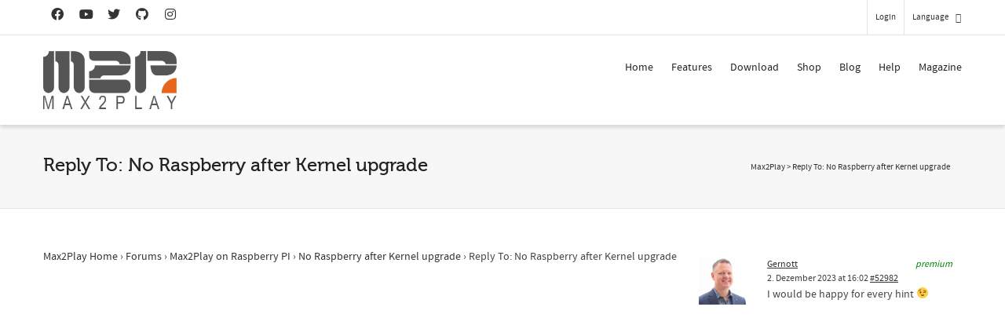

--- FILE ---
content_type: text/html; charset=utf-8
request_url: https://www.google.com/recaptcha/api2/anchor?ar=1&k=6LfZ3MUlAAAAACsn8cBnTKrxqqzyoT8btJu8DFHK&co=aHR0cHM6Ly93d3cubWF4MnBsYXkuY29tOjQ0Mw..&hl=en&v=PoyoqOPhxBO7pBk68S4YbpHZ&size=invisible&anchor-ms=20000&execute-ms=30000&cb=i1hqjm8drlsr
body_size: 48775
content:
<!DOCTYPE HTML><html dir="ltr" lang="en"><head><meta http-equiv="Content-Type" content="text/html; charset=UTF-8">
<meta http-equiv="X-UA-Compatible" content="IE=edge">
<title>reCAPTCHA</title>
<style type="text/css">
/* cyrillic-ext */
@font-face {
  font-family: 'Roboto';
  font-style: normal;
  font-weight: 400;
  font-stretch: 100%;
  src: url(//fonts.gstatic.com/s/roboto/v48/KFO7CnqEu92Fr1ME7kSn66aGLdTylUAMa3GUBHMdazTgWw.woff2) format('woff2');
  unicode-range: U+0460-052F, U+1C80-1C8A, U+20B4, U+2DE0-2DFF, U+A640-A69F, U+FE2E-FE2F;
}
/* cyrillic */
@font-face {
  font-family: 'Roboto';
  font-style: normal;
  font-weight: 400;
  font-stretch: 100%;
  src: url(//fonts.gstatic.com/s/roboto/v48/KFO7CnqEu92Fr1ME7kSn66aGLdTylUAMa3iUBHMdazTgWw.woff2) format('woff2');
  unicode-range: U+0301, U+0400-045F, U+0490-0491, U+04B0-04B1, U+2116;
}
/* greek-ext */
@font-face {
  font-family: 'Roboto';
  font-style: normal;
  font-weight: 400;
  font-stretch: 100%;
  src: url(//fonts.gstatic.com/s/roboto/v48/KFO7CnqEu92Fr1ME7kSn66aGLdTylUAMa3CUBHMdazTgWw.woff2) format('woff2');
  unicode-range: U+1F00-1FFF;
}
/* greek */
@font-face {
  font-family: 'Roboto';
  font-style: normal;
  font-weight: 400;
  font-stretch: 100%;
  src: url(//fonts.gstatic.com/s/roboto/v48/KFO7CnqEu92Fr1ME7kSn66aGLdTylUAMa3-UBHMdazTgWw.woff2) format('woff2');
  unicode-range: U+0370-0377, U+037A-037F, U+0384-038A, U+038C, U+038E-03A1, U+03A3-03FF;
}
/* math */
@font-face {
  font-family: 'Roboto';
  font-style: normal;
  font-weight: 400;
  font-stretch: 100%;
  src: url(//fonts.gstatic.com/s/roboto/v48/KFO7CnqEu92Fr1ME7kSn66aGLdTylUAMawCUBHMdazTgWw.woff2) format('woff2');
  unicode-range: U+0302-0303, U+0305, U+0307-0308, U+0310, U+0312, U+0315, U+031A, U+0326-0327, U+032C, U+032F-0330, U+0332-0333, U+0338, U+033A, U+0346, U+034D, U+0391-03A1, U+03A3-03A9, U+03B1-03C9, U+03D1, U+03D5-03D6, U+03F0-03F1, U+03F4-03F5, U+2016-2017, U+2034-2038, U+203C, U+2040, U+2043, U+2047, U+2050, U+2057, U+205F, U+2070-2071, U+2074-208E, U+2090-209C, U+20D0-20DC, U+20E1, U+20E5-20EF, U+2100-2112, U+2114-2115, U+2117-2121, U+2123-214F, U+2190, U+2192, U+2194-21AE, U+21B0-21E5, U+21F1-21F2, U+21F4-2211, U+2213-2214, U+2216-22FF, U+2308-230B, U+2310, U+2319, U+231C-2321, U+2336-237A, U+237C, U+2395, U+239B-23B7, U+23D0, U+23DC-23E1, U+2474-2475, U+25AF, U+25B3, U+25B7, U+25BD, U+25C1, U+25CA, U+25CC, U+25FB, U+266D-266F, U+27C0-27FF, U+2900-2AFF, U+2B0E-2B11, U+2B30-2B4C, U+2BFE, U+3030, U+FF5B, U+FF5D, U+1D400-1D7FF, U+1EE00-1EEFF;
}
/* symbols */
@font-face {
  font-family: 'Roboto';
  font-style: normal;
  font-weight: 400;
  font-stretch: 100%;
  src: url(//fonts.gstatic.com/s/roboto/v48/KFO7CnqEu92Fr1ME7kSn66aGLdTylUAMaxKUBHMdazTgWw.woff2) format('woff2');
  unicode-range: U+0001-000C, U+000E-001F, U+007F-009F, U+20DD-20E0, U+20E2-20E4, U+2150-218F, U+2190, U+2192, U+2194-2199, U+21AF, U+21E6-21F0, U+21F3, U+2218-2219, U+2299, U+22C4-22C6, U+2300-243F, U+2440-244A, U+2460-24FF, U+25A0-27BF, U+2800-28FF, U+2921-2922, U+2981, U+29BF, U+29EB, U+2B00-2BFF, U+4DC0-4DFF, U+FFF9-FFFB, U+10140-1018E, U+10190-1019C, U+101A0, U+101D0-101FD, U+102E0-102FB, U+10E60-10E7E, U+1D2C0-1D2D3, U+1D2E0-1D37F, U+1F000-1F0FF, U+1F100-1F1AD, U+1F1E6-1F1FF, U+1F30D-1F30F, U+1F315, U+1F31C, U+1F31E, U+1F320-1F32C, U+1F336, U+1F378, U+1F37D, U+1F382, U+1F393-1F39F, U+1F3A7-1F3A8, U+1F3AC-1F3AF, U+1F3C2, U+1F3C4-1F3C6, U+1F3CA-1F3CE, U+1F3D4-1F3E0, U+1F3ED, U+1F3F1-1F3F3, U+1F3F5-1F3F7, U+1F408, U+1F415, U+1F41F, U+1F426, U+1F43F, U+1F441-1F442, U+1F444, U+1F446-1F449, U+1F44C-1F44E, U+1F453, U+1F46A, U+1F47D, U+1F4A3, U+1F4B0, U+1F4B3, U+1F4B9, U+1F4BB, U+1F4BF, U+1F4C8-1F4CB, U+1F4D6, U+1F4DA, U+1F4DF, U+1F4E3-1F4E6, U+1F4EA-1F4ED, U+1F4F7, U+1F4F9-1F4FB, U+1F4FD-1F4FE, U+1F503, U+1F507-1F50B, U+1F50D, U+1F512-1F513, U+1F53E-1F54A, U+1F54F-1F5FA, U+1F610, U+1F650-1F67F, U+1F687, U+1F68D, U+1F691, U+1F694, U+1F698, U+1F6AD, U+1F6B2, U+1F6B9-1F6BA, U+1F6BC, U+1F6C6-1F6CF, U+1F6D3-1F6D7, U+1F6E0-1F6EA, U+1F6F0-1F6F3, U+1F6F7-1F6FC, U+1F700-1F7FF, U+1F800-1F80B, U+1F810-1F847, U+1F850-1F859, U+1F860-1F887, U+1F890-1F8AD, U+1F8B0-1F8BB, U+1F8C0-1F8C1, U+1F900-1F90B, U+1F93B, U+1F946, U+1F984, U+1F996, U+1F9E9, U+1FA00-1FA6F, U+1FA70-1FA7C, U+1FA80-1FA89, U+1FA8F-1FAC6, U+1FACE-1FADC, U+1FADF-1FAE9, U+1FAF0-1FAF8, U+1FB00-1FBFF;
}
/* vietnamese */
@font-face {
  font-family: 'Roboto';
  font-style: normal;
  font-weight: 400;
  font-stretch: 100%;
  src: url(//fonts.gstatic.com/s/roboto/v48/KFO7CnqEu92Fr1ME7kSn66aGLdTylUAMa3OUBHMdazTgWw.woff2) format('woff2');
  unicode-range: U+0102-0103, U+0110-0111, U+0128-0129, U+0168-0169, U+01A0-01A1, U+01AF-01B0, U+0300-0301, U+0303-0304, U+0308-0309, U+0323, U+0329, U+1EA0-1EF9, U+20AB;
}
/* latin-ext */
@font-face {
  font-family: 'Roboto';
  font-style: normal;
  font-weight: 400;
  font-stretch: 100%;
  src: url(//fonts.gstatic.com/s/roboto/v48/KFO7CnqEu92Fr1ME7kSn66aGLdTylUAMa3KUBHMdazTgWw.woff2) format('woff2');
  unicode-range: U+0100-02BA, U+02BD-02C5, U+02C7-02CC, U+02CE-02D7, U+02DD-02FF, U+0304, U+0308, U+0329, U+1D00-1DBF, U+1E00-1E9F, U+1EF2-1EFF, U+2020, U+20A0-20AB, U+20AD-20C0, U+2113, U+2C60-2C7F, U+A720-A7FF;
}
/* latin */
@font-face {
  font-family: 'Roboto';
  font-style: normal;
  font-weight: 400;
  font-stretch: 100%;
  src: url(//fonts.gstatic.com/s/roboto/v48/KFO7CnqEu92Fr1ME7kSn66aGLdTylUAMa3yUBHMdazQ.woff2) format('woff2');
  unicode-range: U+0000-00FF, U+0131, U+0152-0153, U+02BB-02BC, U+02C6, U+02DA, U+02DC, U+0304, U+0308, U+0329, U+2000-206F, U+20AC, U+2122, U+2191, U+2193, U+2212, U+2215, U+FEFF, U+FFFD;
}
/* cyrillic-ext */
@font-face {
  font-family: 'Roboto';
  font-style: normal;
  font-weight: 500;
  font-stretch: 100%;
  src: url(//fonts.gstatic.com/s/roboto/v48/KFO7CnqEu92Fr1ME7kSn66aGLdTylUAMa3GUBHMdazTgWw.woff2) format('woff2');
  unicode-range: U+0460-052F, U+1C80-1C8A, U+20B4, U+2DE0-2DFF, U+A640-A69F, U+FE2E-FE2F;
}
/* cyrillic */
@font-face {
  font-family: 'Roboto';
  font-style: normal;
  font-weight: 500;
  font-stretch: 100%;
  src: url(//fonts.gstatic.com/s/roboto/v48/KFO7CnqEu92Fr1ME7kSn66aGLdTylUAMa3iUBHMdazTgWw.woff2) format('woff2');
  unicode-range: U+0301, U+0400-045F, U+0490-0491, U+04B0-04B1, U+2116;
}
/* greek-ext */
@font-face {
  font-family: 'Roboto';
  font-style: normal;
  font-weight: 500;
  font-stretch: 100%;
  src: url(//fonts.gstatic.com/s/roboto/v48/KFO7CnqEu92Fr1ME7kSn66aGLdTylUAMa3CUBHMdazTgWw.woff2) format('woff2');
  unicode-range: U+1F00-1FFF;
}
/* greek */
@font-face {
  font-family: 'Roboto';
  font-style: normal;
  font-weight: 500;
  font-stretch: 100%;
  src: url(//fonts.gstatic.com/s/roboto/v48/KFO7CnqEu92Fr1ME7kSn66aGLdTylUAMa3-UBHMdazTgWw.woff2) format('woff2');
  unicode-range: U+0370-0377, U+037A-037F, U+0384-038A, U+038C, U+038E-03A1, U+03A3-03FF;
}
/* math */
@font-face {
  font-family: 'Roboto';
  font-style: normal;
  font-weight: 500;
  font-stretch: 100%;
  src: url(//fonts.gstatic.com/s/roboto/v48/KFO7CnqEu92Fr1ME7kSn66aGLdTylUAMawCUBHMdazTgWw.woff2) format('woff2');
  unicode-range: U+0302-0303, U+0305, U+0307-0308, U+0310, U+0312, U+0315, U+031A, U+0326-0327, U+032C, U+032F-0330, U+0332-0333, U+0338, U+033A, U+0346, U+034D, U+0391-03A1, U+03A3-03A9, U+03B1-03C9, U+03D1, U+03D5-03D6, U+03F0-03F1, U+03F4-03F5, U+2016-2017, U+2034-2038, U+203C, U+2040, U+2043, U+2047, U+2050, U+2057, U+205F, U+2070-2071, U+2074-208E, U+2090-209C, U+20D0-20DC, U+20E1, U+20E5-20EF, U+2100-2112, U+2114-2115, U+2117-2121, U+2123-214F, U+2190, U+2192, U+2194-21AE, U+21B0-21E5, U+21F1-21F2, U+21F4-2211, U+2213-2214, U+2216-22FF, U+2308-230B, U+2310, U+2319, U+231C-2321, U+2336-237A, U+237C, U+2395, U+239B-23B7, U+23D0, U+23DC-23E1, U+2474-2475, U+25AF, U+25B3, U+25B7, U+25BD, U+25C1, U+25CA, U+25CC, U+25FB, U+266D-266F, U+27C0-27FF, U+2900-2AFF, U+2B0E-2B11, U+2B30-2B4C, U+2BFE, U+3030, U+FF5B, U+FF5D, U+1D400-1D7FF, U+1EE00-1EEFF;
}
/* symbols */
@font-face {
  font-family: 'Roboto';
  font-style: normal;
  font-weight: 500;
  font-stretch: 100%;
  src: url(//fonts.gstatic.com/s/roboto/v48/KFO7CnqEu92Fr1ME7kSn66aGLdTylUAMaxKUBHMdazTgWw.woff2) format('woff2');
  unicode-range: U+0001-000C, U+000E-001F, U+007F-009F, U+20DD-20E0, U+20E2-20E4, U+2150-218F, U+2190, U+2192, U+2194-2199, U+21AF, U+21E6-21F0, U+21F3, U+2218-2219, U+2299, U+22C4-22C6, U+2300-243F, U+2440-244A, U+2460-24FF, U+25A0-27BF, U+2800-28FF, U+2921-2922, U+2981, U+29BF, U+29EB, U+2B00-2BFF, U+4DC0-4DFF, U+FFF9-FFFB, U+10140-1018E, U+10190-1019C, U+101A0, U+101D0-101FD, U+102E0-102FB, U+10E60-10E7E, U+1D2C0-1D2D3, U+1D2E0-1D37F, U+1F000-1F0FF, U+1F100-1F1AD, U+1F1E6-1F1FF, U+1F30D-1F30F, U+1F315, U+1F31C, U+1F31E, U+1F320-1F32C, U+1F336, U+1F378, U+1F37D, U+1F382, U+1F393-1F39F, U+1F3A7-1F3A8, U+1F3AC-1F3AF, U+1F3C2, U+1F3C4-1F3C6, U+1F3CA-1F3CE, U+1F3D4-1F3E0, U+1F3ED, U+1F3F1-1F3F3, U+1F3F5-1F3F7, U+1F408, U+1F415, U+1F41F, U+1F426, U+1F43F, U+1F441-1F442, U+1F444, U+1F446-1F449, U+1F44C-1F44E, U+1F453, U+1F46A, U+1F47D, U+1F4A3, U+1F4B0, U+1F4B3, U+1F4B9, U+1F4BB, U+1F4BF, U+1F4C8-1F4CB, U+1F4D6, U+1F4DA, U+1F4DF, U+1F4E3-1F4E6, U+1F4EA-1F4ED, U+1F4F7, U+1F4F9-1F4FB, U+1F4FD-1F4FE, U+1F503, U+1F507-1F50B, U+1F50D, U+1F512-1F513, U+1F53E-1F54A, U+1F54F-1F5FA, U+1F610, U+1F650-1F67F, U+1F687, U+1F68D, U+1F691, U+1F694, U+1F698, U+1F6AD, U+1F6B2, U+1F6B9-1F6BA, U+1F6BC, U+1F6C6-1F6CF, U+1F6D3-1F6D7, U+1F6E0-1F6EA, U+1F6F0-1F6F3, U+1F6F7-1F6FC, U+1F700-1F7FF, U+1F800-1F80B, U+1F810-1F847, U+1F850-1F859, U+1F860-1F887, U+1F890-1F8AD, U+1F8B0-1F8BB, U+1F8C0-1F8C1, U+1F900-1F90B, U+1F93B, U+1F946, U+1F984, U+1F996, U+1F9E9, U+1FA00-1FA6F, U+1FA70-1FA7C, U+1FA80-1FA89, U+1FA8F-1FAC6, U+1FACE-1FADC, U+1FADF-1FAE9, U+1FAF0-1FAF8, U+1FB00-1FBFF;
}
/* vietnamese */
@font-face {
  font-family: 'Roboto';
  font-style: normal;
  font-weight: 500;
  font-stretch: 100%;
  src: url(//fonts.gstatic.com/s/roboto/v48/KFO7CnqEu92Fr1ME7kSn66aGLdTylUAMa3OUBHMdazTgWw.woff2) format('woff2');
  unicode-range: U+0102-0103, U+0110-0111, U+0128-0129, U+0168-0169, U+01A0-01A1, U+01AF-01B0, U+0300-0301, U+0303-0304, U+0308-0309, U+0323, U+0329, U+1EA0-1EF9, U+20AB;
}
/* latin-ext */
@font-face {
  font-family: 'Roboto';
  font-style: normal;
  font-weight: 500;
  font-stretch: 100%;
  src: url(//fonts.gstatic.com/s/roboto/v48/KFO7CnqEu92Fr1ME7kSn66aGLdTylUAMa3KUBHMdazTgWw.woff2) format('woff2');
  unicode-range: U+0100-02BA, U+02BD-02C5, U+02C7-02CC, U+02CE-02D7, U+02DD-02FF, U+0304, U+0308, U+0329, U+1D00-1DBF, U+1E00-1E9F, U+1EF2-1EFF, U+2020, U+20A0-20AB, U+20AD-20C0, U+2113, U+2C60-2C7F, U+A720-A7FF;
}
/* latin */
@font-face {
  font-family: 'Roboto';
  font-style: normal;
  font-weight: 500;
  font-stretch: 100%;
  src: url(//fonts.gstatic.com/s/roboto/v48/KFO7CnqEu92Fr1ME7kSn66aGLdTylUAMa3yUBHMdazQ.woff2) format('woff2');
  unicode-range: U+0000-00FF, U+0131, U+0152-0153, U+02BB-02BC, U+02C6, U+02DA, U+02DC, U+0304, U+0308, U+0329, U+2000-206F, U+20AC, U+2122, U+2191, U+2193, U+2212, U+2215, U+FEFF, U+FFFD;
}
/* cyrillic-ext */
@font-face {
  font-family: 'Roboto';
  font-style: normal;
  font-weight: 900;
  font-stretch: 100%;
  src: url(//fonts.gstatic.com/s/roboto/v48/KFO7CnqEu92Fr1ME7kSn66aGLdTylUAMa3GUBHMdazTgWw.woff2) format('woff2');
  unicode-range: U+0460-052F, U+1C80-1C8A, U+20B4, U+2DE0-2DFF, U+A640-A69F, U+FE2E-FE2F;
}
/* cyrillic */
@font-face {
  font-family: 'Roboto';
  font-style: normal;
  font-weight: 900;
  font-stretch: 100%;
  src: url(//fonts.gstatic.com/s/roboto/v48/KFO7CnqEu92Fr1ME7kSn66aGLdTylUAMa3iUBHMdazTgWw.woff2) format('woff2');
  unicode-range: U+0301, U+0400-045F, U+0490-0491, U+04B0-04B1, U+2116;
}
/* greek-ext */
@font-face {
  font-family: 'Roboto';
  font-style: normal;
  font-weight: 900;
  font-stretch: 100%;
  src: url(//fonts.gstatic.com/s/roboto/v48/KFO7CnqEu92Fr1ME7kSn66aGLdTylUAMa3CUBHMdazTgWw.woff2) format('woff2');
  unicode-range: U+1F00-1FFF;
}
/* greek */
@font-face {
  font-family: 'Roboto';
  font-style: normal;
  font-weight: 900;
  font-stretch: 100%;
  src: url(//fonts.gstatic.com/s/roboto/v48/KFO7CnqEu92Fr1ME7kSn66aGLdTylUAMa3-UBHMdazTgWw.woff2) format('woff2');
  unicode-range: U+0370-0377, U+037A-037F, U+0384-038A, U+038C, U+038E-03A1, U+03A3-03FF;
}
/* math */
@font-face {
  font-family: 'Roboto';
  font-style: normal;
  font-weight: 900;
  font-stretch: 100%;
  src: url(//fonts.gstatic.com/s/roboto/v48/KFO7CnqEu92Fr1ME7kSn66aGLdTylUAMawCUBHMdazTgWw.woff2) format('woff2');
  unicode-range: U+0302-0303, U+0305, U+0307-0308, U+0310, U+0312, U+0315, U+031A, U+0326-0327, U+032C, U+032F-0330, U+0332-0333, U+0338, U+033A, U+0346, U+034D, U+0391-03A1, U+03A3-03A9, U+03B1-03C9, U+03D1, U+03D5-03D6, U+03F0-03F1, U+03F4-03F5, U+2016-2017, U+2034-2038, U+203C, U+2040, U+2043, U+2047, U+2050, U+2057, U+205F, U+2070-2071, U+2074-208E, U+2090-209C, U+20D0-20DC, U+20E1, U+20E5-20EF, U+2100-2112, U+2114-2115, U+2117-2121, U+2123-214F, U+2190, U+2192, U+2194-21AE, U+21B0-21E5, U+21F1-21F2, U+21F4-2211, U+2213-2214, U+2216-22FF, U+2308-230B, U+2310, U+2319, U+231C-2321, U+2336-237A, U+237C, U+2395, U+239B-23B7, U+23D0, U+23DC-23E1, U+2474-2475, U+25AF, U+25B3, U+25B7, U+25BD, U+25C1, U+25CA, U+25CC, U+25FB, U+266D-266F, U+27C0-27FF, U+2900-2AFF, U+2B0E-2B11, U+2B30-2B4C, U+2BFE, U+3030, U+FF5B, U+FF5D, U+1D400-1D7FF, U+1EE00-1EEFF;
}
/* symbols */
@font-face {
  font-family: 'Roboto';
  font-style: normal;
  font-weight: 900;
  font-stretch: 100%;
  src: url(//fonts.gstatic.com/s/roboto/v48/KFO7CnqEu92Fr1ME7kSn66aGLdTylUAMaxKUBHMdazTgWw.woff2) format('woff2');
  unicode-range: U+0001-000C, U+000E-001F, U+007F-009F, U+20DD-20E0, U+20E2-20E4, U+2150-218F, U+2190, U+2192, U+2194-2199, U+21AF, U+21E6-21F0, U+21F3, U+2218-2219, U+2299, U+22C4-22C6, U+2300-243F, U+2440-244A, U+2460-24FF, U+25A0-27BF, U+2800-28FF, U+2921-2922, U+2981, U+29BF, U+29EB, U+2B00-2BFF, U+4DC0-4DFF, U+FFF9-FFFB, U+10140-1018E, U+10190-1019C, U+101A0, U+101D0-101FD, U+102E0-102FB, U+10E60-10E7E, U+1D2C0-1D2D3, U+1D2E0-1D37F, U+1F000-1F0FF, U+1F100-1F1AD, U+1F1E6-1F1FF, U+1F30D-1F30F, U+1F315, U+1F31C, U+1F31E, U+1F320-1F32C, U+1F336, U+1F378, U+1F37D, U+1F382, U+1F393-1F39F, U+1F3A7-1F3A8, U+1F3AC-1F3AF, U+1F3C2, U+1F3C4-1F3C6, U+1F3CA-1F3CE, U+1F3D4-1F3E0, U+1F3ED, U+1F3F1-1F3F3, U+1F3F5-1F3F7, U+1F408, U+1F415, U+1F41F, U+1F426, U+1F43F, U+1F441-1F442, U+1F444, U+1F446-1F449, U+1F44C-1F44E, U+1F453, U+1F46A, U+1F47D, U+1F4A3, U+1F4B0, U+1F4B3, U+1F4B9, U+1F4BB, U+1F4BF, U+1F4C8-1F4CB, U+1F4D6, U+1F4DA, U+1F4DF, U+1F4E3-1F4E6, U+1F4EA-1F4ED, U+1F4F7, U+1F4F9-1F4FB, U+1F4FD-1F4FE, U+1F503, U+1F507-1F50B, U+1F50D, U+1F512-1F513, U+1F53E-1F54A, U+1F54F-1F5FA, U+1F610, U+1F650-1F67F, U+1F687, U+1F68D, U+1F691, U+1F694, U+1F698, U+1F6AD, U+1F6B2, U+1F6B9-1F6BA, U+1F6BC, U+1F6C6-1F6CF, U+1F6D3-1F6D7, U+1F6E0-1F6EA, U+1F6F0-1F6F3, U+1F6F7-1F6FC, U+1F700-1F7FF, U+1F800-1F80B, U+1F810-1F847, U+1F850-1F859, U+1F860-1F887, U+1F890-1F8AD, U+1F8B0-1F8BB, U+1F8C0-1F8C1, U+1F900-1F90B, U+1F93B, U+1F946, U+1F984, U+1F996, U+1F9E9, U+1FA00-1FA6F, U+1FA70-1FA7C, U+1FA80-1FA89, U+1FA8F-1FAC6, U+1FACE-1FADC, U+1FADF-1FAE9, U+1FAF0-1FAF8, U+1FB00-1FBFF;
}
/* vietnamese */
@font-face {
  font-family: 'Roboto';
  font-style: normal;
  font-weight: 900;
  font-stretch: 100%;
  src: url(//fonts.gstatic.com/s/roboto/v48/KFO7CnqEu92Fr1ME7kSn66aGLdTylUAMa3OUBHMdazTgWw.woff2) format('woff2');
  unicode-range: U+0102-0103, U+0110-0111, U+0128-0129, U+0168-0169, U+01A0-01A1, U+01AF-01B0, U+0300-0301, U+0303-0304, U+0308-0309, U+0323, U+0329, U+1EA0-1EF9, U+20AB;
}
/* latin-ext */
@font-face {
  font-family: 'Roboto';
  font-style: normal;
  font-weight: 900;
  font-stretch: 100%;
  src: url(//fonts.gstatic.com/s/roboto/v48/KFO7CnqEu92Fr1ME7kSn66aGLdTylUAMa3KUBHMdazTgWw.woff2) format('woff2');
  unicode-range: U+0100-02BA, U+02BD-02C5, U+02C7-02CC, U+02CE-02D7, U+02DD-02FF, U+0304, U+0308, U+0329, U+1D00-1DBF, U+1E00-1E9F, U+1EF2-1EFF, U+2020, U+20A0-20AB, U+20AD-20C0, U+2113, U+2C60-2C7F, U+A720-A7FF;
}
/* latin */
@font-face {
  font-family: 'Roboto';
  font-style: normal;
  font-weight: 900;
  font-stretch: 100%;
  src: url(//fonts.gstatic.com/s/roboto/v48/KFO7CnqEu92Fr1ME7kSn66aGLdTylUAMa3yUBHMdazQ.woff2) format('woff2');
  unicode-range: U+0000-00FF, U+0131, U+0152-0153, U+02BB-02BC, U+02C6, U+02DA, U+02DC, U+0304, U+0308, U+0329, U+2000-206F, U+20AC, U+2122, U+2191, U+2193, U+2212, U+2215, U+FEFF, U+FFFD;
}

</style>
<link rel="stylesheet" type="text/css" href="https://www.gstatic.com/recaptcha/releases/PoyoqOPhxBO7pBk68S4YbpHZ/styles__ltr.css">
<script nonce="bTSF7vmE8hmUvDb4WMifeg" type="text/javascript">window['__recaptcha_api'] = 'https://www.google.com/recaptcha/api2/';</script>
<script type="text/javascript" src="https://www.gstatic.com/recaptcha/releases/PoyoqOPhxBO7pBk68S4YbpHZ/recaptcha__en.js" nonce="bTSF7vmE8hmUvDb4WMifeg">
      
    </script></head>
<body><div id="rc-anchor-alert" class="rc-anchor-alert"></div>
<input type="hidden" id="recaptcha-token" value="[base64]">
<script type="text/javascript" nonce="bTSF7vmE8hmUvDb4WMifeg">
      recaptcha.anchor.Main.init("[\x22ainput\x22,[\x22bgdata\x22,\x22\x22,\[base64]/[base64]/[base64]/[base64]/[base64]/UltsKytdPUU6KEU8MjA0OD9SW2wrK109RT4+NnwxOTI6KChFJjY0NTEyKT09NTUyOTYmJk0rMTxjLmxlbmd0aCYmKGMuY2hhckNvZGVBdChNKzEpJjY0NTEyKT09NTYzMjA/[base64]/[base64]/[base64]/[base64]/[base64]/[base64]/[base64]\x22,\[base64]\x22,\[base64]/DssK7wox5MMOpTF7DnRwCwpBlw6BBBWcGwqrDkMOdw4IgDFhbDjHCt8K6NcK7SMOHw7ZlPg0fwoI7w5zCjksfw4DDs8K2DsOsEcKGPMKXXFDCvFByU37DosK0wr1UHMO/w6DDjsKVcH3CrhzDl8OKMcKzwpAFwqXClsODwo/Du8KrZcORw4zClXEXcMO7wp/Ck8OZCE/DnGsNA8OKFlZ0w4DDrsOeQ1LDm045X8OIwrNtbE1tZAjDoMKQw7FVccOzMXPCggrDpcKdw6dpwpIgwqvDi0rDpXI3wqfCusK4wqRXAsKGecO1ESPCksKFMHcHwqdGAVQjQkXChcKlwqUZekxUL8KQwrXCgHPDrsKew61cw4dYwqTDh8KMHkk5Y8OzKDfCii/DksOhw4JGOk/CosKDR1fDjMKxw64cw5FtwotjPm3DvsOwDsKNV8KZVW5XwrzDlEh3CgXCgVxtOMK+Ay90wpHCosKMH3fDg8KuOcKbw4nCi8OWKcOzwokEwpXDu8KAB8OSw5rCr8KCXMKxLXTCjjHCvBQgW8Kww4XDvcO0w5B6w4IQFsKSw4hpGQ7DhA5/H8OPD8KgbQ0cw4R5RMOiUMKtwpTCncK/[base64]/CrsKvccOAwpIlIMKqA8Ojwp/[base64]/DkMOYwofDlMKESTrCqjxsEwl6KSTDoHzCv3nDtHMcwpM9w43DjsOBamoJw4fDocOVw5EFc3zDq8KCesOtYMOYGcKUwrF1JFITw6hmw5XDgHnDusKPXsKaw4bDn8K2w6nDvyVRSGBbw6dWB8KTw40SCgzDkyDCgsOHw7PDlMK/[base64]/wovCi3ADw6LCnsKtwrMjwpxQMcO3w4IuL8OXbGEZwrDCtcKww6pywqI1wrfCgcKFbMOBGsOEC8KPOMKxw6E1OgjDg0TDv8OCwpcBScOIVMK/AH/DhsKawp4WwpnCtSfDkVbCpMKgw79hw4UJRMK/wrrDnsO1EMKPVMObwpTDnVY4w4plaT97w6kzwq4ow6gWWA5Bwq/DgSACW8KrwoxfwqDDvy3CrFZPUWDDnWfCq8ObwpF/wqDCti3Dm8OSwozCpMOVRARYwovCkcO8TcOpwpvDhkHCr1LDicKjw4XCr8OOPXzDljzCglPCncO/QMO5XBkbc2tKwrrCmS0cw4LDqsKOPsONwp/[base64]/DtsOZIlc2w7PCssOFd8KtGmnDksKzYzTCh8K9wo18w6pGw7HDhsKrcGdtJMOKU3PCmVFbLcKcFhDCi8KuwoxOYj/Cqh3CqWTCiynDtCwMw7pfw6/CsX7DvlF7TsKDWDANwr7Dt8OrPg/CnjLCi8KPw6U5w7tMwqlAQ1XCqSbDlMOew586w4V5YF82wpMHAcOhEMOHacOAw7NowoHDqXI2w7DDosOyQCDCj8KAw4JEwpjCv8K6DcOGfljCsyTDnx/ComvCqgfDmnFJwoRLwoPDvsK+w5ohwrMxOMOGE2hFw53DssO7w5nDpjF4w4hFwp/CoMOAw59ZUXfCisKyfMOYw6cCw6bDlcKnC8OvNnVkw7syIV8Owp7Dv1LDogXCr8Kpw6YcA1XDi8OfBcOIwr5yOVvCv8KeJcKPw7vCnsONRMKhNiwUacOqKjNdwo/CnMOQC8ODw5pDLcKORF15SV5Ywqh9YMK6w7PCqWnCgHnCuFIZwpfCmsOow7PCosOrQ8KfdQ4jwqAjw6gdYsKSw7BlIjJbw7NfUHQcMsKVw5XCmsOHTMO4wobDggrDshjCn2TCojxPWsKmw7M8w54/w6YCw796wr7DoCjCl2YsNkcfERPCgcKUG8OsRVPCuMK2wqhsPx8oCcO8wqUTJFIKwpciEcKCwpo4JA/CiWjCqMOBw5tPSsKgaMOOwpjDt8KnwqM5N8KkbMOtJcK6w5YAGMO6CwU9FsKSbyLDo8ONwrZEOcOtYRXDgcKEw5vDpsKJwqA7T152VEolwrDCrU06w7UdV07DvSLDnMOVPMOYw6fDqARDQUzCgWDDuh/Dr8OUEMKUw7rDpmDCtC/DpMOkc186ccORDcKRUVE2IDVXwp7CgGoUw5XCvcK2woIWw7rClsKuw7ULHGgcNsOTw5LDoQxUQsOxXDk5IwYrw7UNIsKGwpXDugJJY0RtB8ORwqMMwrYlwozCgsOgwqAhRMOXSMO8BGvDh8KQw5tbScKzMUJFa8OCDz/Dl3kZw4FVZMO3H8O/w41nXhM7YsK4PgjDnidycz7Ct2jDrhptEsK+w5nDrMKKKylrwrVkw6ZYw6AISzYxw7ADwp7CnX/Ds8K/OVpoKMOtOyYEwqUNX0cNICdCayQjNsKeTMOUQMKPAiPCuBDCs21jwqlVcTgqwqjDr8Kyw5PDiMKoRS/CqSh8wpMkwp9wb8KXClnDmXgWRMOzKMKdwqXDvMKjWFUXJcOXMmMjw7bDq11sIEBfPmxMPVkVbMK+cMKQwr8JLMOGVsOPHMKOA8O2F8OwC8KhL8KDwrQLwp9GU8O0w4Ycag4fEVd0IcKDRgFKJXlCwq7DvcOvw4dKw7RCw7dtw5VbDVRneWXCl8KCw6YYH3/CicOtBsKow47DrMOeeMKSegPDnFnCvAkDwo/CvsKDb3PCisOBb8K5woEywrPDkSELwpJHK20MwoDDj0rCjsOtCsOzw6TDhMOLwrnCriDDhsKET8OVwrstwo7Dr8KDw4/DhMKBbcK7A3RwTMK8MCvDqzbDoMKrLsKMwrTDlMOhGCAawofDicOpw7Zdw6HCgSbCiMO9w4XDk8KSw7rCkMOJw4JwMXRGJg3CrDYbw5kuwotDFV1CNG/DucOewpTCm1nCssO6HzXChj7CgcKcN8OMJWbCj8OhJMKHwr4eDnB+XsKVwqlww7XChCZ1w6DCjMKROcKawoc9wp5CFcOTVALDisK7fMKVBhcywojCs8KtdMKdwq1jw5lWNhZ3w5DDihEfFMK/LMKCdE8ewp0Lw57CtMK9KcOVw6IfJsONJcOfWjggwqnCvMKyPsKdLsKUXMO8dcOyRcOoRzcSKMOfwqwDw7TCo8KDw6FWEx/[base64]/w5M0Xw1ewrV5w5PDvmh6D8Ozw5LDisKmdcKEw7o9wqMxwqUjw6ZCbX4two3DusKsCBfCv0shfMOAPMOJHMKew40eDBjDo8OLw7/CscK5wrrCijbCqyzDtgLDu3bCoxbCmsOxwrbDrmfCq1hjd8Kew7LCvhbCpmrDu0Y3w48Wwr/DhsKiw4/Dq2QdV8Osw5DCgcKnZsOewqfDi8Kiw7LCtAh4w6VNwo1Nw7dDwq3CrCoww5xvHEHDmsOYDyDDjVzDhcO5N8Ogw69Xw7g2N8OswoHDsMOsUl/[base64]/[base64]/CnsOdw6Z/wqUmw5HDqcKGw5tBa8OAwpvDlcO3ACTCo0XDocK1wrUpwq4LwoQUJmDCjURUw70KLjPCocOXLcO1X3zCr2AxYcOLwpcnNHI/HsOBw67CqCUtwqLDgMKGw5nDpMO3GBl6RcKcwoTCnsOGQwfCr8O7w7TCmQTChMO3wqPClsKUwqpRMDPDocKoG8OyDSTCn8KDw4TDlS0/w4TDgg15w53Cnh4Qw57CnsK0wq1wwqcQwq/DksKadcOiwp7DrCpmw4gswqJNw5/DkcKBw6gSwqhLOcOgJgjDvVzDosOKw5AXw4k2w6saw4QxaBhdLMK3HsKmwpAJL0jDoi/DmsKUUnwyU8KBG3clw7Quw77DtMO/w4/CiMKzBcKOa8OxC3DDmMKIFMKvw6rCiMOfC8Ozw6TCqFnDuyzDpA7DshE9DsKaIsOWRxfDtMKDAnwLw4HCuyTDjV4Jwp7DusKVw4Ikwq3CmsOTP8KzMMK8BsOZwo0rFAbCiVBAcCLCrsOlMD1BA8KBwqsBwok2ZcKmwodQw7t/w6VUU8OHE8Kaw5Ffayl7w41FwqXCksOpScOxRVnCrMKOw7N6w7zDt8OFUcKKw73CvsOuw4Mow6jChcKiHA/DkTcmwqrDisOEcUFid8OjX03DrsKzwot8w7PDocKHwpARwpjCoHFIw6llwrsjw6gHbCXCtVHCnXrChnzCgcOCTkTClRJJcMKIDx/ChMOVwpcPJFs8T1l9YcOowqHCrsKhK0zCty9MNXIGTmPCsC1mfSg9RVULS8KvFULDt8OZNcKnwqzCjsK5UXgsYSjCl8OgWcKSw7XDtWHDhx7Ds8OdwqvDgBJKJcOEwqDCpiPDh2/CmsKDw4XCmcOUU1kpMX7DqgYwcDtqCMOkwrTDqVtLbGhyRz7CuMKRRsO0M8OYb8K1AsOUwrdbLCbDisO7CHfDvsKbw59UGcKYw6x2wpzDlEoawrLDrBYTHsOgVcOKTMKXZn/[base64]/CmsOgR1wKGcOvw4DCv37ClsOLwofCq8OVQ8KhSDgwV38yw7rCrChuw53DkcOVwo1awoZOwr/DtzDCqcO3dMKTwpl3c2QmC8OPwq0Jw6TCl8O9wog0NcK5BMO5ZW/DrcKAw5PDnA3Do8KqfsOwWcORAVpBdRwXwrVmw5xGw6/Dnj7CtCEGKcOzTxTCsH8DZcOvwr7CuHhiw7TDlEJtGHjCvm7ChQcLw6k+D8OsZxpKw6U8Uj9kwqjCmALDu8Oxw41eHsOzX8KDNMKfwroYL8K3wq3DrcOic8Odw6vCpMOVBWXDicKGw78mKGLCuW/DgA4cH8OQd3kZw6PCnEzCkMOjFUXCkXV6w45Tw7TCtMOSw4PCmMKZKDnCvFzDuMKWw57Ct8KuecO/[base64]/Cm0VobTMvw4/Dl8ObfEvDukFSSRFibcO5wqrDrlU5w4Ipw7scw5QPwr7CicKrEyjDm8Kxwqo1wrvDgUURw5V9MX4oV2jCimTDoVoXw4MLc8OvHiFuw7rCrcO1w5PDogcrVMOAw79hZ2EIwo7CssKewpPDpMOxwp3DlcOOw5/Do8KQV2xwwq7DiRZhPiHDp8OIJsONw53DksKsw4t0wpHCusK1wrzChMKzHk/CqxJaworCh3vCkEPDvMKiwqBLFsK8VMKFd2bCilRMwpLChcK5w6N2w6HDpcOIw4LDkUMMN8Ogw6fCjsKqw7VJXMK2d3nCrcOsDxnDl8KVU8KDBFEhQ2MBwoo+WTpZQsOla8Ovw7jCrMKpw5skUsKZYcKRExR9AcKgw7PDtVPDtk/CkC/CvlF1GMKXc8OXw59Fw5gawrJrYArCmsKhfyjDgsKpKcKZw41Tw71SBsKPw7/CjcORwozDnwjDgcKKw7/CjsK2dGrCi3YxbMOewpTDhMKowpV1DCUiIB7DqwZgwpXDk28hw4rCl8OKw7zCssKbwqvDsGHDi8OVwqLDj0TCswLCrsKOASxQwq1NTWrCgMOGw6zCqH7DmEfCp8OGOg0ewqUKw41ucTgALHwgS2JEA8K8RMO2AsK/w5fCsTPCk8KLw6cFREBAH3nDii8Iw6HDsMOaw5TCnSpYw5XCq3Mlw47Cn11Hw4c0N8KMwpVcFsKMw5kMTSURw4/[base64]/wqduHk7DlgjCgsKXK8KmwonDnMOYwrzDgMOFLkHCp8K3ST/CosOuwrJEwqvDscKnwpBQaMOowo9gwq4xwp3DvlQLw4xEa8OBwohWPMOsw5jCjcOhw51zwojDlcOWeMK4wpVYwr/CnQscG8O3w6Uaw4PCiFDCo2fDpTcxwqlzVHXDkFrDuB4MwprDr8OSdC5sw7BiAkPChMKrw6rCigbDgB/DnzPClMK0wrgSwqIew5/DsyvCq8KnJcKEw7EqO3tGw4JIwrhQDHxtT8K6w4VSwo7DrA45wr7Crz3Ck0LCpTJHw4/Du8Onw5XCpCVnw5dTw7x3D8OEwq3CksO5wonCscK5LFgGwrPCjMOsTirCiMOLw5MLw67DisKxw6NoKWLDuMKPNw/ChcKCwp50dD58w7NTDsOcw5/CjcKNGlkwwqQ+ecO4wo1wBz5Iw5Vmbm3Dq8Kmf1DDg2wwe8OWwrXCrsKjw5DDqMOlw7tTw5fDksKwwrJnw7nDhMOHwrzCkMOUXiwZw4fCo8OTw5TDiwwIIh0qw4/[base64]/DgVIRwoZLw782woTCssKOwpVWAcKrQzPCojnDuQ/ChBDDr2UZw7nDk8KwFiQ6w4cnTMKuw5MEcMKqdmInZsOIAcOjQsO+wqLCikfCgHYoVMOtP0zDucKYwr7DnjZ/wpZ8TcOjH8OywqLDoxJWwpLCv15VwrPCscK8wp/CvsOmwpXCvA/DgQpjwozCiDHCs8OTMF47w6nDicK/BiXCv8Kfw4VFOUzDiFLChsKTwpTCkR8NwqXCmSbChMOKwo05wqApwqvCjCIBGsKFw4/Dn2A6F8OqQ8KUDRvDrMKXTgPCr8Kcw5wWwocoGznCm8Otwo9xUMOHwoIOZsKdFMK3b8OjI3kFw7IIwpFdwoTClE7DnyrClsOMwr3ClMK5FMKpw6HCsxTDlcOkWMOaXBMNPgohEMKewqvCuQQ0w5/Ch1jCrxbCmTNwwrrDp8K5w6lobHogw47CsWnDk8KKeHsTw6tiR8K9w6Iqwo5Vw53DvGPDpWB+w6cawpcSw7fDgcOkw6vDq8K6w7FjEcK0w7XDnwLClcOOcXvCnHTCm8OoHwLDj8KeZHvDn8ObwrgfMQ4ewoLDk3UJe8OtcsOnwq/Cox/Cv8KgVcOKwr7DnxVbXQ3ChSvDi8Kfwrp2wqzDl8OPwrjDuWfDnsKSw5bDqgwxwqjDpy7DhcKlXixIA0XDl8OSZ3rDtsKzwrdzw4HCtn9Xw6cpw6PDjzzDuMObwr/CicOHBsKWHsO1L8KBP8K1w4oKbcKqw4DChnRLV8KbOsKHUMKQEsOzMFjClMKwwpd5RhTCrH3DncOLw5LDiCEnwqEMwoHDhAfDnHNIwpHCuMKzw6/Drl5kw5tQDMKcE8KJwoVHfMKdK0krw5DCgQ7DtsOVwoscD8K9PAMYw5ItwpwjJDvDsgs4w401w6AUw5XCvVHCjnICw7XDlwkAU3HDlHNOwrTDm3vCv27CvcKyRjFewpfDmC3ClSLDnMKrw7DDksKhw7R0w4UCGznDtlVjw7/Cu8KcCsKPwqTCp8KkwroGLMOGAsK8wrNpw54pdyExZRfDo8OWw5zDmAfCkGzDgErDkEkhUEQqZgHCtsKAMUMhwrXCp8KnwrtLFMOnwrFRdSvCoGcVw6vCgsOTw5TDuE9RY0rDk3tZw69QLsOSwrPDkDLClMOOwrIOwrYfwrxvw4I7w6jDusO9w6TDvcOKJcK/w5lqw5LCkiImU8OEDsOLw5LDqcK4wpvDvsK4ZcKEw7jDsHRuwpdRw4hKPA3CrlrDmko/fjsCwogDE8OSbsKcwqxnUcKJNcO7OVkLw4DDssKgw5HDohDDgB3DiC1sw4xtw4VSw7vCqndyw4bCgwITCMKawrtywqjCqsKYw7EXwow7fMK/X0jCmXVmIsOADic/[base64]/w6fCgsOqUw/Duh7CsMOCREdJw4FSK2rCrMKCLMKnwpZaw5VAwr3Dn8K2w71xwoPDvcOqw5LCiWpYQxTCjcKMwpXDqUpjwoRWwoLCk0VUwpHCv3zDiMKSw4JYw5nDk8OAwrwGfsOrDcORw4rDv8KVwoE3SnISw7dcwqHChirCiRgpTiMGFnzCsMKvd8KRwqZxI8OiecK/Qx1ke8OCLjsZwrpBw5gSRcKNV8OywojCin7CoSs5GMKewpHCmxwkVMKXDsKyWmUiw73DucKKCF3Dn8Kpw4k4aDbDh8Ovw4ZKVsKCciDDqWVfw5BZwqbDisOkfcOwwonCpcK/w6DCgXNqwpPDisK1FgbDjMOMw5plCMKdCT47IsKPRcOXw6nDnVEFaMOlVcOww4/CuhrCk8OTYcKQFA3CiMKvK8Kbw5A/eSgCcsKCOcOfw5jCtsKtwr11dcKTcMOiw4gbw7vDi8K2GlHCnwMzwqBXJUpuw77DuijCgsOlQX41wrhEIg/DjcKuwqLCgsKrwrnClcK5wrDDnwM+wpjCpVDCksKpwosYbkvDsMKAwp/[base64]/CvMOBE3h7GcKow7FEw6dscDxbR8OpwosjIgRCXjUGwpN1X8KSw7JZw4IXwobCusObw6JLMsOxbErCrsOmw4XCmsK1w4lbCcO/fMOrw6TCm0JlDcK5wq3DrcKLwrRfw5HDky1JTsK9YxItK8OJwp8hOsOGBcOLHALDpnheYMOrZzvDnsKpEhbCqsODw57DmsKmScOGw5DDsxnCqcO2w4bDpAXDoHTDiMOUOsKRw6s/ay0Pwq8BDQBHworCn8KQw7nDiMK/[base64]/B8OxQMO7wrYlwp7CmcKLaFDDh8K7w6fDg3VbwogaWcKvwpZ1UVfDtsKIFGhsw43Dm3Z4wqvDnnDCtwjCjDLCtjt4woPDtcKGwp3ClsO8wrkKYcOOO8OYZcOFSFbCjMKmOQF8worDmURwwqUbfnkDO28Mw5fCoMO/wpXDtcKdwpVSw6A1bQkxwp59LxPCiMOZw7/Dg8KWw5vDjwTDs2E3w5/CpsOyBcOjTzXDklTDrHTCo8KHZQEyS3PCmFjDrsKswoN4cSJqw5bDkjpeQGDCqmPDvSQQcRbCrsKlecOFYzxvwrBAOcK3w4s0d1oSX8OvwpDCi8KDDCxyw4/Dv8K1HVsXW8OHOcORfQ/ClG8Kwr3DtsKYwpklLAnDqsKLHcKPEVTCjjzDgMKSQhckNznCpMK4wpwuwocQG8K8WsOVwqXCksOue0JIwrg2Q8OCGMKvw5/[base64]/Dq1k+w51gRh1Lwq/CsMKAAsObwrQ+w7bDkcK3wp/DnC9wG8KOZMKiBQfDoAbCksOGwoDCvsK9wpLDmcK7HXh6w69hcgFGf8OKKwvCoMO9c8KOQsKWw7/CszLDhAUzwoEkw4VCw77DjmZET8KNwoHDo25rwq50JcKtwpnChMO8w5FWCMOmPSNuwoPDhcKhWcK9UMOYPsKKwqksw7vDiVImw5p8AgNtw5DCqsO9w5vCq3RWIsO/w4rDm8OkU8OyHMOSegcBw7lswpzChMOlw5PCnsOIcMOTwpFPw7kIY8Ogw4fCg08fP8O8RcOCw45TIVvCnWPDo1PCkEXDjMKBwqkjw5PCvcKhw7tRKh/[base64]/[base64]/a8KUCMO9w4ohwrd2eiExUsKVw5coLMK2w6DDuMKNwqUDO2rCtsOLCsONwqTDm0/[base64]/DgcKXUHs1BjLCucKoG8OGWxBdJlpgwoDCuRRfw4LDn8OwNCU3w5bCtMKFwrJPw50vwo3CqHhyw7AhEi5uw4rDm8KJw4/CgTnDhjdvXMKkYsOHwqTDsMOxw5U1A0pCah4VbsOCTsK8LsORCgTCt8KGfsKacsKywoXCmT7CnxsXQ00nw7TCt8O6SAjCncKZEGbCnsKnTkPDsRfDglfDmSDCvcKow6cPw6XCiVpcLXrDq8OGIcKqw6pTKWPCh8OkSRtZwox5Fy4ZSWUWw6bDocK/wqpWw5vCgsO5QsKYCcKwOXDDs8OuIsOQH8OGw65+HA/Cr8OlPMO5HsK1woptEDdkwpfDjU5pO8KJwqrDmsKvwpBswq/CsDN6DxBnNsOiCMKAw6Adwr9KY8O2RgdvwqHCuHrDplnDoMK+w7nDisK2wqYBw5ZCNMOlwpXCl8KeBG/CsQ4TwozDq19Fw4s+UMOxZMKRKwcowo10f8OUwonCtMKmPcOOB8K/[base64]/[base64]/JsKhT8OYP1N2wpjCvWnDnjUjw6nCoMObwoV7HcKjES5eJMKUw7o+wrXCssOUGcOZXS8mwqnCqnrCrU9tEmTDt8OOwp48w7wNwq/Cqk/[base64]/[base64]/CkcKhw5rDmsKBwqjDu1weU3hlYMKqUnV0wqFFXsO+wpl9B1Jrw5nChQMJARxXw67DpsOTBcOyw41qw7J1wpsZwpjDmVZBBy4RAhFsJkPDvMOvSwEnD3fDikzDuBXCkcOVEFFsHlF5PsKew5rCnGlTIwYtw4zCvcK8NsOcw5YxRsO1FVkVHnHCrMK/NirClxd2SsKAw5fCmMKtHMKiL8OVMS/[base64]/DmcOSH1gyA1F8wrrDo3/Dh8KXw5hrw5jCk34nwq0WwoZfWVDDi8K8FMOewqnDhcKge8O+DMOZMA07NAt9Jgp7wojCpEDCl1AOKC/Dv8O+NFnCo8OaR2XChFgBW8KHS0/DpcKUwqrDl2wIYcKYS8ORwoAzwofCgsOdJBE9wqPCocOGw68odx/DjMO1w7Bew67Cn8KTCsOsUDR6wo3Cl8O3w61UwrbCnm3Dmz4VW8KSwqh7Ok0hOMKjHsOSwoXDtsKvw7/DqMKZw7JswofCicKgH8OdIsOuQDnCqMOBwo1DwpMPwr0BbSDCpC3DriQrJMOoJivDtsKaMcOEYnrChMOrJMOLYEXDmMOCcyXDsjHDqsK/I8K2JGzDqcK+SDAjYHdsAMOTMTkSw4lcRMKFw4VFw4vDg20rwq/CrMKsw4HDtsK8N8KHdil4eEkJSX3Cu8O4MxoLBMKjcAHCjcKJw7zDsTQVw4rCv8OPawcrwrMYFcKydcKKbW7CkcK4wqMiSkbDvsKRb8Kbw5Mkw47DhDzCkybDuyl5w74bwofDtMO8wpUVMW/DicOCwpLDmiR1w77Cu8OAKMKuw6PDiT/Dp8OnwpbCqMKbwqLDtMO/wrDDlXnCjMOyw4dARCELwpbDqcORw6DDvRQlHR3CrXhGSMKxMcOsw53DlsK2wqVWwqVJC8OdezDCpDbDq0bCnsKgNsOxw7FNG8OLZsOYwpDCn8OlHsOMa8KPwrLDpR9oP8K0d2/Cj0TDt1nDkEMowowEDEvDo8Ksw5LDusKvBMKxGcKiScK7eMK1NlR1w6w/[base64]/DtS3CkGfCq2VsIMO3wqgAKj0VbsK6w4QKw67DtsKTw7k0wrTDpB8UwpjCsjrCncKnwptsQ2TDuXLDmHjCoCfDusO5wpxIwr/CgGdgJsKRRT7DozdYHB3CuA3DvsOtw6bCtsOswrPDoQvDgWATWsOWwovCiMO0acK/w7N0wqnDqsKbwqdnw40Uw7VaHMO/wrFrLsOYwrchw7ZoYsKww4tpw4TDj1pfwo3DicOzcmjCvwxhLCzCr8Ouf8Ogw7rCksOcwpM7UWjDpsO0w47CmcOmWcK/MEbCm2BSw4dOw4nClcOBwoDCqcOVfsKcw6Yswo0ZwqTCs8KCfkRqY1BrwpVswqQmwqzCq8Kkw7bDiSbDiirDo8KLI1HCjMKAacOgV8K6WsKSSiTDv8OAwqN7wrTCjHItO33CnsOMw5QqUsOZSGbClhDDi1g0w5tYFShRwp4oe8OvIH/CmDXCocOew6RbwrswwqDCu1vDtcO0wpNAwqhLwrd0wocoWAbDjMK4wqQJOcKjZsOAwrwEVhNYbEZdAsKAw44/[base64]/CgcO3dXzDpFd7cXE5ZR9tGMOYwqMFAMOuw5JKw6fDu8OFMsKEwq5sO34ew4BjJBRQw7wfaMOPP15uwovDl8Kxw6g5dMOQOMO2w7/Cs8OewrJBwp3ClcKBP8KYw7jDuETCn3cbEsOwbEfCk3rDiFhkUC3CscOOwpFKw48PScKHVwPDm8Kww5rDlMOaHl7DtcKJw555wpheSURqQMOwJw9jwqnCgMOkTjNoTVpZR8K3ecOsEiHCoAUtfcKaPcO/[base64]/DssOPOy5rw5jCj8KvFFQXw6fClxzDkh7CssO/[base64]/CgsKHFkbChMOhKsOyw7PClMOhw6nCicKwwqjCumdCwqN/IsKpw5UdwrB1wpvDoSrDgMODQyfCqcOKVmvDgcOMQEV9DMO2aMKswpTCgMOkw7vDnUY/IUnDp8KPwrx8wqbDtUrCpMK7w7LDucOyw7M9w7nDv8K3TCPDkTVZLiXDuA5Cw4hTGmvDuTvCj8KbSRjDpMKlwqQXMSBzGcOwCMKUw57Ck8Kpw7fCsEQDTUrCqsOVDcK6wqVVTX3ChcKrwpXDvC4xWUrDg8OJQsOewr3CkC5wwr5MwprCp8OwesOpw7LCmF/Cig9bw77DnDFPwrzDs8KKwpbCgsKfRcOdwpHCpEvCsknCg19lw43DiyrCjsKUHVpYQMOiw67DtSJ8MDrDm8O4TMKFwqDDngnDscOqNsO4GmNJFcKIfMOWWQQ9aMOTKsKRwr/Ch8K0wqzDowZow6FewrjDl8OfKMOVe8K5C8KEP8OAd8KRwqzDnD7ClWXDpy1QP8Kcwp/ClsOSw77CuMKbdMOPw4DDskEhAAzCtB/CnwMUC8Khw6LDlw/CtHMYBsKxwrxuwrN1fH3Crko8bcK1wqvCvsONw4NsdMKZNsKGw7NLwoY6wrTDg8KAwp0wSU/Cv8O5wp4OwoIFA8OhfMKMw4rDogEtUMOAAMOww7TDrcO3cQxpw6bDggTDmAvCkjRkGm85EQHCn8O3GRZQw5HCj1/Co0DCi8K2wojDscKKbGDCsDXCsgVDdCrCj2zCkjfCmMOIKkzDnsKuw6fCpmV9w7MCw5/CgArDgMKVD8Opw5HCo8OVwonCti1Pw7/DvB1cw7HChMO4wojCtG1rwr/CrXzDssKXBsO5wobCkHVGwq1ZQjnCqsOfwrxfwopCATYgw4DDvBxMwoN6wozDsBkqMiU5w7oYwrXCpn0NwqoJw6jDr0/ChcOdF8OUw4bDk8KVTcOtw68BSMKBwr0WwqwBw7nDlMOKKXMuwrzChcObwoAlw5rCoRLDm8KcFiXDtiRTwqXClsKww7VFw4FqdMKZRzgnPGRpAsKcBsKjwqt/WD/CpcOSXFPCnMOqwpTDl8Kiw7JSCsKZd8OeKMOSMXphw5l2Fj3CvcOPw7U3w6hGPhJNw77DoUvDscKYw7MpwqssEsOzKMKlwok3w5JewoTDkE/DlsKsHxgbwp3DjB/Cq1bCqGbCgUvDsEvDoMOQwrtXK8OFUyIWecKCVMOBOTxhDDzCoRXCt8Ocw6rCug9UwpI0FFwAw4ZLwrhIwqzDmXnCrXkaw5YQUjLCncKTw5nDgsOeNg4GPsKrMiQ/wqlxNMK0Y8KjI8KVwqpgwpvDosK5w50Aw7pbT8Kgw7DClkPCsQhWw7PCosO2G8Ovw7pmUAnDkyzCicKXQcOAHMKPbAfCh3dkCMKNw5PDp8OswpxIwq/CncKoCsKLD2tmWcKoLyA2XX7DhsOCw4Eiwp3CrFzCqcKDfsO2w74SWMKFw6nCgMKGGxjDlk3CncKZbMOUw5fCgQnCvQw4K8OmEsK4woPDgz/DnMK/wqfCrsKYwoUONQHCmMOFB3wlacO+wrASw7sewqnCkn59wpc+wrjCoAw0cH8/AXzDn8K2fMK5YycDw6A1ZMOKwo88b8Ktwrgvw6HDjXsyRMK+SXluHsKfTDXDmi3Cu8OtYB3ClxklwrJjUhk3w7LDpx/Cn1NSD24Gwq/DnyhAwrRywpd9w7FYJ8Kkw4HDpH7DlMOyw7/DrsKtw7wbO8O/wp0mw6cywqMcfsOHI8OBwr/DlcKNw6vCmHvCoMOKwoDDocK4w48BXU44w6jCmQ7DrcOcWVx3OsODXRFiw5jDqsOOwojDuhdSwpQSw79yw4XCu8KCLBNyw4zDhMKvQsKZwpEaeHDCrcOwNnEdw6hfT8K/wrvDjmHCjFPDhcOVH1bDncO4w6nDosOZWWzCk8Otw4QGYB3CvsK/[base64]/ClUQEwo0aKsKgU0/CuTNBwr8nwpzDoBHDvMORw5t5w6gkw6MDZBbDlMOJwphfXEhFwpXCsDbCusORJMOAV8OEwrHDlTp7HwhHdA7CiVnDvD3Dl0fDoHAuZQARcsKbQR/ChH/ChUvDn8KRwp3DgMOlMcOhwpA5OsKCFMKDwpPCmETCkQtnHsKIwr4GLE1QekwnEsO8TkjDh8OPw5c5w7lLwpR8JjPDpzrCk8OBw7DCnEIcw6HCqV5nw6HCihTDlSgPNB/[base64]/CjsOfwobDscKmwoXDl8OVecKxWVY5wqrCnndlw40oEMKBOy7ChcOtwq/DmMO+w5bDv8KTKsKVXMOnw43CvinCp8Kow4RRZhVTwoHDmsOTV8OXPcK3FcKxwq9hFUEZZg5pZX/DljfDrkTCocKLwpHCiDfDnMOTWsKUeMOqaikLwqtMAVAdwogjwrDCj8OgwpNzR3/Cp8ObwozCjmvCtMO0woBPa8KjwqcqWMKYfmLCjCN/wodHZVPDvnjCtwfCicODKMOBISvDoMO9wpDDu01Ew6TCl8OAwr7CmsKpXcOpDVlRCcKHw5ZjQxzDv0TCjXLDlcO4TXNjwpNEXDBiesKYwqrDrcOXa0rDjB8HQzILH2/Dh0pWMiHCqgjDuBJKIGrCncOnwojDiMKtwojCjU42w6DCosKawoQ2OMO0XMOYw6sVw5Anw6PDg8Ojwp1yMXV9V8KrdCEvw6Bzw4JQYCRiThHCryzCusKJwqE/Iz8KwqvDsMOIw5wxw5/[base64]/CssORwoHCsWXCh08Pwr9Pw5fCrMKxwrjDp8ONwoHCiQzDnsOuKEhhfA5Zw6TDnxbDiMO2VMObBMODw7bDj8OoHsK8w4HDhk/[base64]/w5EVJW1Hw5nDr8KMSmZOw5tbUTxnecKLTsOuw7Q0ZTTCvsOpJVfCr0MrLMO7ETDClsO4X8K+Vzk5fU/Ds8OnaUcdwqnCpCXDicOhOwHDi8K9Ikhyw6UMwpk6w6Aqw5gwSMKyLEDDssK4NMOZM05EwojCiAbCksO7wo1ew5wcI8Kvw6Row7h9wqTDu8ObwpY6CSItw4bDj8KhXMKKYCrCvgxIw7jCpcKFw68TICtbw7nDqMOdXRJgwq/[base64]/CuMKBbH/CiF/DssOmw49iwr3DtArDqsOdOMOFJVkJXcOHR8K6bmLDjULCtU8ONMOdw4/DisOUw4nDrB/CqMKmw7LDihbDql9Bw7V0wqAxwps3w5XDs8O3wpXDjsOBwqt5SC4DLWTCoMOXw7cpD8KTE0BWw7hmw5vDlsKhw5Mvw7N4wp/[base64]/Ct8OIwpR+w5LCrcKhQ8OIw5ENScOoIyVAwrnDhcK4wpstT3DDoHbDtB8EUXxEwovClcK/wqTDtsOsCMKEw4fDsF8+McKhwrRiw5zCgMKwPxbCrsKTw6jCvgdZw5rCmBEvwocVAMO6wroNK8KcVsKuAMKPAMOsw7DClirClcOLD3U2EQPCrMOsQ8OSMncfHgUmw7oPwptvUsKew5g4Q0hNYMOkHMOew7fDvHbCo8ODw6LDqBzDtw/[base64]/DosKIw6M7w53CjsKxIMOxw5rDuTTCp8OHLMOBw5nDk1rCuSHDkMOGwpUzwqDDl2HCg8KJScOyMk7DhMORIcOjNcKkw71Vw7pww5E5YiDCj3/ChmzCusOqFWdJIibCqkkWwqsGTgfCvsKdSlkYG8KPw69yw5DCtEDDt8K3w6h1w53Dq8Owwpp7BMOewox4w6HDvsOxbRHDjTTDksOowrBoTQ/[base64]/DuljCmykuw5lAARbCn2XDnMKow6VvaHbDrcKPdFwswqfDgsOMw7vDjgtTT8KKwq9Mw7BMYMOTccOzGsKxwrIzacOGHMKLEMO8woTCpMK5ezk0aAZXJCRAwpltw63DqcK2YcKHUE/[base64]/[base64]/w6TCuVnDhRrDt8OdTsKdQhdneWbDqxDDlcK7GH8UTBROPGTCtR1PVmscw6HCqcKLGcKqJFVKw6TDjETChC/[base64]/CssOlwqNiw6zCj8OvcEcXwp3Dp8KgwqFRw5vDlMKow4VbwqjCkHzDmldyLBdxw7o0wpbCo0zCrzvCpmBjd2U1esOiNMO/wrbDjh/DtRDDhMOIY1wvccKYTwwGw68WcUZxwoQcwrrCnsK1w6rDscObfCdUwovDk8ONw49UVMKvHhDDncO/w5IHw5U6XhXCgcOzGwZgNiXCsiHCsywbw7Qqwoo1FMOLwqJVXsONwoYrLcOow4I/[base64]/Cq8KQw5vCuikiSyFdwqzDlG9cwpwoEcKkW8OJUQwrw7fDjsOfS0dteDbCh8O1bzXCncOJXSJucyMtw5h8KR/DgcK3Z8KWwq0kw7vDrsK1Sl/Cllx7dg9XI8K6w6rCi1vCsMOJw5E3SU1GwqpBO8K8Y8Oawpp4THATfsKBwrE8H3VhHhzDvAHDssOqO8OOw7hcw75gaMO6w4ctIsOMwogYRx7DlsKgVMKUw4LDiMKewqvCjTLDlsOkw59gXMOyVcOTQTbCoCjCuMKwL1bDq8KmGcKIOWjDqMOOOjsuw4/Dt8KVN8KBJxnCunzDjcKKw43ChWJIeS8Dwq9ew7oKw5rDpwXDk8K+wq/CggMcPUY0wpoEEio3fy/ChcO4OsKxfWF+GXzDosKbIR3Dk8KudmjDiMO1C8OQw5AMwpAFdBXCjsKAwpPCh8ONw6vDhMOPw6nCvMO8wrHCnsOuasOrdyjDrDfCmsOTacOewpo7exEVGTHDsiI8VkfDkCg4w51leGwLccKawo/Dk8KjwoDCtTXDgETCrkMkXMKacMKewr1yDTzCnVsAw5Z/wqfCrTxowoTCiyrDiU0BXjnDrCPDlCNjw5YyZcKFMsKWO23DicOhwqTCsMKMwo/[base64]/CpygjHjlXw67ClCZKHcOLL8K2T0nDvwlEHsK8w4UZY8OiwpBtQsKiwoLCt0gTdFx5HngIQMKDwrfDgsKadcOvw6dMw7jDvxjDhigOw5fCvkPCgcOGwqccwq/[base64]/FAlnWMOmwqLDqQxKwr4PAWnDoSbCsxDCqHTDmsKpb8KdwoA5F3pLwo5gw7hVwrFJbk3Ch8OxQTfDkRJaKMKiw73CtxtLUjXDu3/ChcKQwoZ9wpJGATV4OcKzwrRSw5NAw6hcURs2YMOuwodPw5PCnsO+c8OTcXlSbsK0Hkt/bhbDssOQNcOpEsOpfcKiw5rCisOaw4QEw6Y/[base64]/DhcO7wqVRACDCnMKYwo8DfUJIw4w7CGrCpC3CqhNCw6HCpDPDo8KJHMKdwo4Rw4MsfSInGS93w4fDmz92w43CgSzCkCVlai/DmcORNmPCh8OnXMKgwrMdwp3Cul9gwp85w5BZw7nDtcOoe3vDlsO7w7DDnxbDmMO8w73DtcKGTsKlw6jDrD8XNMOzw5Z7R18OwoDDnQrDhTULJG/[base64]/[base64]/[base64]/[base64]/OcOcw78SwoUSc8O/[base64]/wo1mw7fCpcKyKcK8LcKzwo92KCxeD8KlRHZvw7ANGnZawp9Twoo3Fg8SVh9ZwpHDqyDDjnfDucKewrk+w4TCkSfDisO6e03DukAOwr/CoCR+cjDDhhcTw6fDuQFmwrTCoMO9w6nDhAfChxzDmmBDQDksw5vCiTQawqfCscOdw5nDsHk7w7wcPzrCnCVzwrrDtsOkDy/Cl8KyUwzCngHCncOywqfCm8Kyw7XCosO1VkbDm8K3MAF3AsKwwqbChDUeTik+ccKRXMKJfHvDlV/[base64]/CncOpw7UKw5gFfBjDvMKrwr3DpMO2w6rCiQzDjcOWw4sBwoDDvMO5wrtYUhfDgMOTMcKrecKwEsKID8OuKMKFegYCaDzClhrDgcOzdznCocO8w4jDh8OtwqXClkfCkAUUw7rCuQcoUA/DmXwjwrHDuWPDl0Ayfw/Duxx6EMKhw6o4IAjCpMO+NcO0wqXCgcK/w67DrsOLwrwswphbwpDClD4oAE0XI8KQwrVFw5RGwosmwq7CqsOBP8KFPcO9fVxwDnkfwq8GGsKJCsOKfMOkw5hvw78Bw7TCvjBLVcK6w5zDrcO/wp4pwp7ClG3DtMO8aMK9HFwUaHLCl8K3woXDgsKFwpjCjD/Dl3EgwrYWQMKnwoXDpTDDtsOPZsKeUBHDjcOFZGR7wr7Dl8KZQE/CvCwewqrDnXkuMHleOV8iwph+Yixkw5TChCJiXk/DuAXCjcOQwqpqw7TDpMONI8Ozw4YwwonClUhlwpHDiA\\u003d\\u003d\x22],null,[\x22conf\x22,null,\x226LfZ3MUlAAAAACsn8cBnTKrxqqzyoT8btJu8DFHK\x22,0,null,null,null,1,[21,125,63,73,95,87,41,43,42,83,102,105,109,121],[1017145,942],0,null,null,null,null,0,null,0,null,700,1,null,0,\[base64]/76lBhnEnQkZnOKMAhnM8xEZ\x22,0,0,null,null,1,null,0,0,null,null,null,0],\x22https://www.max2play.com:443\x22,null,[3,1,1],null,null,null,1,3600,[\x22https://www.google.com/intl/en/policies/privacy/\x22,\x22https://www.google.com/intl/en/policies/terms/\x22],\x226sH2XYA1JMIU8U7Y/CwlIaS8GPq85ht66Bg7Xmw7EzA\\u003d\x22,1,0,null,1,1769057211122,0,0,[99,202,27],null,[241,207,143,97],\x22RC-izn_F7zsQbtYeQ\x22,null,null,null,null,null,\x220dAFcWeA6Ueyv7Q3WkADjJEtfPI93p_FsAfXZBRxjFCecDSn2X__E7ZqYLVznRTK6C74VbE1SN2Xtfne3Mzgsibxac2-1kSGWasQ\x22,1769140010998]");
    </script></body></html>